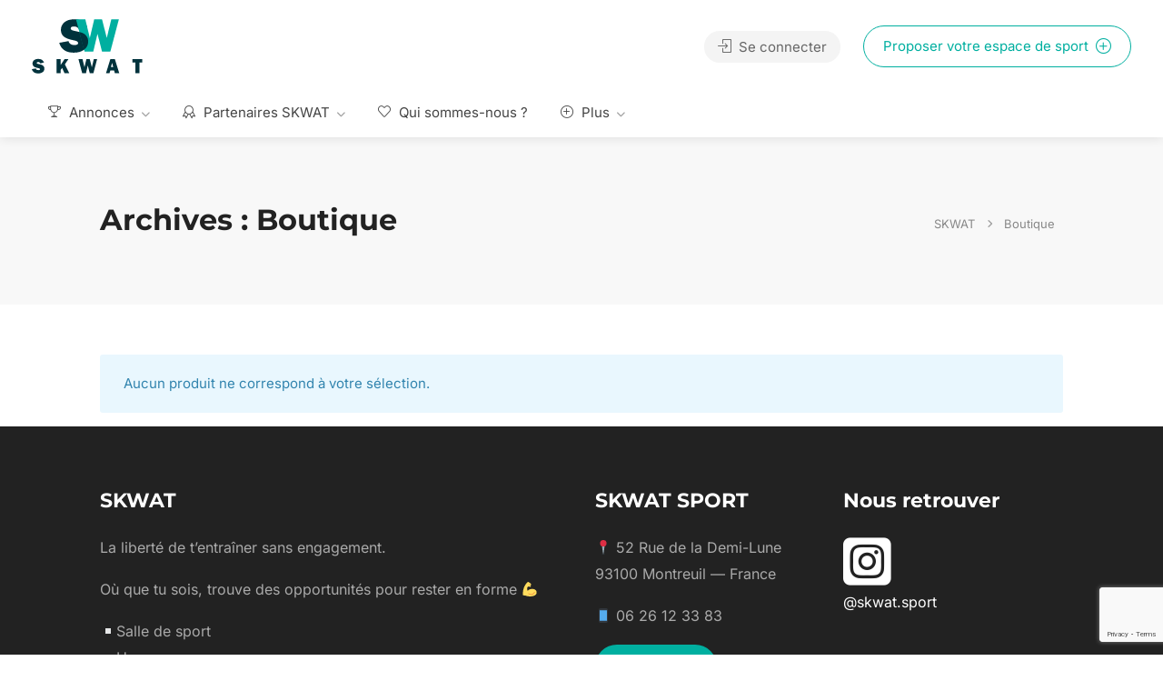

--- FILE ---
content_type: text/html; charset=utf-8
request_url: https://www.google.com/recaptcha/api2/anchor?ar=1&k=6LexbR0kAAAAAA-cwQP_Fqd041m2SdrgH7ZL2Pbq&co=aHR0cHM6Ly9za3dhdC1zcG9ydC5jb206NDQz&hl=en&v=PoyoqOPhxBO7pBk68S4YbpHZ&size=invisible&anchor-ms=20000&execute-ms=30000&cb=6oviz53bxhsa
body_size: 49864
content:
<!DOCTYPE HTML><html dir="ltr" lang="en"><head><meta http-equiv="Content-Type" content="text/html; charset=UTF-8">
<meta http-equiv="X-UA-Compatible" content="IE=edge">
<title>reCAPTCHA</title>
<style type="text/css">
/* cyrillic-ext */
@font-face {
  font-family: 'Roboto';
  font-style: normal;
  font-weight: 400;
  font-stretch: 100%;
  src: url(//fonts.gstatic.com/s/roboto/v48/KFO7CnqEu92Fr1ME7kSn66aGLdTylUAMa3GUBHMdazTgWw.woff2) format('woff2');
  unicode-range: U+0460-052F, U+1C80-1C8A, U+20B4, U+2DE0-2DFF, U+A640-A69F, U+FE2E-FE2F;
}
/* cyrillic */
@font-face {
  font-family: 'Roboto';
  font-style: normal;
  font-weight: 400;
  font-stretch: 100%;
  src: url(//fonts.gstatic.com/s/roboto/v48/KFO7CnqEu92Fr1ME7kSn66aGLdTylUAMa3iUBHMdazTgWw.woff2) format('woff2');
  unicode-range: U+0301, U+0400-045F, U+0490-0491, U+04B0-04B1, U+2116;
}
/* greek-ext */
@font-face {
  font-family: 'Roboto';
  font-style: normal;
  font-weight: 400;
  font-stretch: 100%;
  src: url(//fonts.gstatic.com/s/roboto/v48/KFO7CnqEu92Fr1ME7kSn66aGLdTylUAMa3CUBHMdazTgWw.woff2) format('woff2');
  unicode-range: U+1F00-1FFF;
}
/* greek */
@font-face {
  font-family: 'Roboto';
  font-style: normal;
  font-weight: 400;
  font-stretch: 100%;
  src: url(//fonts.gstatic.com/s/roboto/v48/KFO7CnqEu92Fr1ME7kSn66aGLdTylUAMa3-UBHMdazTgWw.woff2) format('woff2');
  unicode-range: U+0370-0377, U+037A-037F, U+0384-038A, U+038C, U+038E-03A1, U+03A3-03FF;
}
/* math */
@font-face {
  font-family: 'Roboto';
  font-style: normal;
  font-weight: 400;
  font-stretch: 100%;
  src: url(//fonts.gstatic.com/s/roboto/v48/KFO7CnqEu92Fr1ME7kSn66aGLdTylUAMawCUBHMdazTgWw.woff2) format('woff2');
  unicode-range: U+0302-0303, U+0305, U+0307-0308, U+0310, U+0312, U+0315, U+031A, U+0326-0327, U+032C, U+032F-0330, U+0332-0333, U+0338, U+033A, U+0346, U+034D, U+0391-03A1, U+03A3-03A9, U+03B1-03C9, U+03D1, U+03D5-03D6, U+03F0-03F1, U+03F4-03F5, U+2016-2017, U+2034-2038, U+203C, U+2040, U+2043, U+2047, U+2050, U+2057, U+205F, U+2070-2071, U+2074-208E, U+2090-209C, U+20D0-20DC, U+20E1, U+20E5-20EF, U+2100-2112, U+2114-2115, U+2117-2121, U+2123-214F, U+2190, U+2192, U+2194-21AE, U+21B0-21E5, U+21F1-21F2, U+21F4-2211, U+2213-2214, U+2216-22FF, U+2308-230B, U+2310, U+2319, U+231C-2321, U+2336-237A, U+237C, U+2395, U+239B-23B7, U+23D0, U+23DC-23E1, U+2474-2475, U+25AF, U+25B3, U+25B7, U+25BD, U+25C1, U+25CA, U+25CC, U+25FB, U+266D-266F, U+27C0-27FF, U+2900-2AFF, U+2B0E-2B11, U+2B30-2B4C, U+2BFE, U+3030, U+FF5B, U+FF5D, U+1D400-1D7FF, U+1EE00-1EEFF;
}
/* symbols */
@font-face {
  font-family: 'Roboto';
  font-style: normal;
  font-weight: 400;
  font-stretch: 100%;
  src: url(//fonts.gstatic.com/s/roboto/v48/KFO7CnqEu92Fr1ME7kSn66aGLdTylUAMaxKUBHMdazTgWw.woff2) format('woff2');
  unicode-range: U+0001-000C, U+000E-001F, U+007F-009F, U+20DD-20E0, U+20E2-20E4, U+2150-218F, U+2190, U+2192, U+2194-2199, U+21AF, U+21E6-21F0, U+21F3, U+2218-2219, U+2299, U+22C4-22C6, U+2300-243F, U+2440-244A, U+2460-24FF, U+25A0-27BF, U+2800-28FF, U+2921-2922, U+2981, U+29BF, U+29EB, U+2B00-2BFF, U+4DC0-4DFF, U+FFF9-FFFB, U+10140-1018E, U+10190-1019C, U+101A0, U+101D0-101FD, U+102E0-102FB, U+10E60-10E7E, U+1D2C0-1D2D3, U+1D2E0-1D37F, U+1F000-1F0FF, U+1F100-1F1AD, U+1F1E6-1F1FF, U+1F30D-1F30F, U+1F315, U+1F31C, U+1F31E, U+1F320-1F32C, U+1F336, U+1F378, U+1F37D, U+1F382, U+1F393-1F39F, U+1F3A7-1F3A8, U+1F3AC-1F3AF, U+1F3C2, U+1F3C4-1F3C6, U+1F3CA-1F3CE, U+1F3D4-1F3E0, U+1F3ED, U+1F3F1-1F3F3, U+1F3F5-1F3F7, U+1F408, U+1F415, U+1F41F, U+1F426, U+1F43F, U+1F441-1F442, U+1F444, U+1F446-1F449, U+1F44C-1F44E, U+1F453, U+1F46A, U+1F47D, U+1F4A3, U+1F4B0, U+1F4B3, U+1F4B9, U+1F4BB, U+1F4BF, U+1F4C8-1F4CB, U+1F4D6, U+1F4DA, U+1F4DF, U+1F4E3-1F4E6, U+1F4EA-1F4ED, U+1F4F7, U+1F4F9-1F4FB, U+1F4FD-1F4FE, U+1F503, U+1F507-1F50B, U+1F50D, U+1F512-1F513, U+1F53E-1F54A, U+1F54F-1F5FA, U+1F610, U+1F650-1F67F, U+1F687, U+1F68D, U+1F691, U+1F694, U+1F698, U+1F6AD, U+1F6B2, U+1F6B9-1F6BA, U+1F6BC, U+1F6C6-1F6CF, U+1F6D3-1F6D7, U+1F6E0-1F6EA, U+1F6F0-1F6F3, U+1F6F7-1F6FC, U+1F700-1F7FF, U+1F800-1F80B, U+1F810-1F847, U+1F850-1F859, U+1F860-1F887, U+1F890-1F8AD, U+1F8B0-1F8BB, U+1F8C0-1F8C1, U+1F900-1F90B, U+1F93B, U+1F946, U+1F984, U+1F996, U+1F9E9, U+1FA00-1FA6F, U+1FA70-1FA7C, U+1FA80-1FA89, U+1FA8F-1FAC6, U+1FACE-1FADC, U+1FADF-1FAE9, U+1FAF0-1FAF8, U+1FB00-1FBFF;
}
/* vietnamese */
@font-face {
  font-family: 'Roboto';
  font-style: normal;
  font-weight: 400;
  font-stretch: 100%;
  src: url(//fonts.gstatic.com/s/roboto/v48/KFO7CnqEu92Fr1ME7kSn66aGLdTylUAMa3OUBHMdazTgWw.woff2) format('woff2');
  unicode-range: U+0102-0103, U+0110-0111, U+0128-0129, U+0168-0169, U+01A0-01A1, U+01AF-01B0, U+0300-0301, U+0303-0304, U+0308-0309, U+0323, U+0329, U+1EA0-1EF9, U+20AB;
}
/* latin-ext */
@font-face {
  font-family: 'Roboto';
  font-style: normal;
  font-weight: 400;
  font-stretch: 100%;
  src: url(//fonts.gstatic.com/s/roboto/v48/KFO7CnqEu92Fr1ME7kSn66aGLdTylUAMa3KUBHMdazTgWw.woff2) format('woff2');
  unicode-range: U+0100-02BA, U+02BD-02C5, U+02C7-02CC, U+02CE-02D7, U+02DD-02FF, U+0304, U+0308, U+0329, U+1D00-1DBF, U+1E00-1E9F, U+1EF2-1EFF, U+2020, U+20A0-20AB, U+20AD-20C0, U+2113, U+2C60-2C7F, U+A720-A7FF;
}
/* latin */
@font-face {
  font-family: 'Roboto';
  font-style: normal;
  font-weight: 400;
  font-stretch: 100%;
  src: url(//fonts.gstatic.com/s/roboto/v48/KFO7CnqEu92Fr1ME7kSn66aGLdTylUAMa3yUBHMdazQ.woff2) format('woff2');
  unicode-range: U+0000-00FF, U+0131, U+0152-0153, U+02BB-02BC, U+02C6, U+02DA, U+02DC, U+0304, U+0308, U+0329, U+2000-206F, U+20AC, U+2122, U+2191, U+2193, U+2212, U+2215, U+FEFF, U+FFFD;
}
/* cyrillic-ext */
@font-face {
  font-family: 'Roboto';
  font-style: normal;
  font-weight: 500;
  font-stretch: 100%;
  src: url(//fonts.gstatic.com/s/roboto/v48/KFO7CnqEu92Fr1ME7kSn66aGLdTylUAMa3GUBHMdazTgWw.woff2) format('woff2');
  unicode-range: U+0460-052F, U+1C80-1C8A, U+20B4, U+2DE0-2DFF, U+A640-A69F, U+FE2E-FE2F;
}
/* cyrillic */
@font-face {
  font-family: 'Roboto';
  font-style: normal;
  font-weight: 500;
  font-stretch: 100%;
  src: url(//fonts.gstatic.com/s/roboto/v48/KFO7CnqEu92Fr1ME7kSn66aGLdTylUAMa3iUBHMdazTgWw.woff2) format('woff2');
  unicode-range: U+0301, U+0400-045F, U+0490-0491, U+04B0-04B1, U+2116;
}
/* greek-ext */
@font-face {
  font-family: 'Roboto';
  font-style: normal;
  font-weight: 500;
  font-stretch: 100%;
  src: url(//fonts.gstatic.com/s/roboto/v48/KFO7CnqEu92Fr1ME7kSn66aGLdTylUAMa3CUBHMdazTgWw.woff2) format('woff2');
  unicode-range: U+1F00-1FFF;
}
/* greek */
@font-face {
  font-family: 'Roboto';
  font-style: normal;
  font-weight: 500;
  font-stretch: 100%;
  src: url(//fonts.gstatic.com/s/roboto/v48/KFO7CnqEu92Fr1ME7kSn66aGLdTylUAMa3-UBHMdazTgWw.woff2) format('woff2');
  unicode-range: U+0370-0377, U+037A-037F, U+0384-038A, U+038C, U+038E-03A1, U+03A3-03FF;
}
/* math */
@font-face {
  font-family: 'Roboto';
  font-style: normal;
  font-weight: 500;
  font-stretch: 100%;
  src: url(//fonts.gstatic.com/s/roboto/v48/KFO7CnqEu92Fr1ME7kSn66aGLdTylUAMawCUBHMdazTgWw.woff2) format('woff2');
  unicode-range: U+0302-0303, U+0305, U+0307-0308, U+0310, U+0312, U+0315, U+031A, U+0326-0327, U+032C, U+032F-0330, U+0332-0333, U+0338, U+033A, U+0346, U+034D, U+0391-03A1, U+03A3-03A9, U+03B1-03C9, U+03D1, U+03D5-03D6, U+03F0-03F1, U+03F4-03F5, U+2016-2017, U+2034-2038, U+203C, U+2040, U+2043, U+2047, U+2050, U+2057, U+205F, U+2070-2071, U+2074-208E, U+2090-209C, U+20D0-20DC, U+20E1, U+20E5-20EF, U+2100-2112, U+2114-2115, U+2117-2121, U+2123-214F, U+2190, U+2192, U+2194-21AE, U+21B0-21E5, U+21F1-21F2, U+21F4-2211, U+2213-2214, U+2216-22FF, U+2308-230B, U+2310, U+2319, U+231C-2321, U+2336-237A, U+237C, U+2395, U+239B-23B7, U+23D0, U+23DC-23E1, U+2474-2475, U+25AF, U+25B3, U+25B7, U+25BD, U+25C1, U+25CA, U+25CC, U+25FB, U+266D-266F, U+27C0-27FF, U+2900-2AFF, U+2B0E-2B11, U+2B30-2B4C, U+2BFE, U+3030, U+FF5B, U+FF5D, U+1D400-1D7FF, U+1EE00-1EEFF;
}
/* symbols */
@font-face {
  font-family: 'Roboto';
  font-style: normal;
  font-weight: 500;
  font-stretch: 100%;
  src: url(//fonts.gstatic.com/s/roboto/v48/KFO7CnqEu92Fr1ME7kSn66aGLdTylUAMaxKUBHMdazTgWw.woff2) format('woff2');
  unicode-range: U+0001-000C, U+000E-001F, U+007F-009F, U+20DD-20E0, U+20E2-20E4, U+2150-218F, U+2190, U+2192, U+2194-2199, U+21AF, U+21E6-21F0, U+21F3, U+2218-2219, U+2299, U+22C4-22C6, U+2300-243F, U+2440-244A, U+2460-24FF, U+25A0-27BF, U+2800-28FF, U+2921-2922, U+2981, U+29BF, U+29EB, U+2B00-2BFF, U+4DC0-4DFF, U+FFF9-FFFB, U+10140-1018E, U+10190-1019C, U+101A0, U+101D0-101FD, U+102E0-102FB, U+10E60-10E7E, U+1D2C0-1D2D3, U+1D2E0-1D37F, U+1F000-1F0FF, U+1F100-1F1AD, U+1F1E6-1F1FF, U+1F30D-1F30F, U+1F315, U+1F31C, U+1F31E, U+1F320-1F32C, U+1F336, U+1F378, U+1F37D, U+1F382, U+1F393-1F39F, U+1F3A7-1F3A8, U+1F3AC-1F3AF, U+1F3C2, U+1F3C4-1F3C6, U+1F3CA-1F3CE, U+1F3D4-1F3E0, U+1F3ED, U+1F3F1-1F3F3, U+1F3F5-1F3F7, U+1F408, U+1F415, U+1F41F, U+1F426, U+1F43F, U+1F441-1F442, U+1F444, U+1F446-1F449, U+1F44C-1F44E, U+1F453, U+1F46A, U+1F47D, U+1F4A3, U+1F4B0, U+1F4B3, U+1F4B9, U+1F4BB, U+1F4BF, U+1F4C8-1F4CB, U+1F4D6, U+1F4DA, U+1F4DF, U+1F4E3-1F4E6, U+1F4EA-1F4ED, U+1F4F7, U+1F4F9-1F4FB, U+1F4FD-1F4FE, U+1F503, U+1F507-1F50B, U+1F50D, U+1F512-1F513, U+1F53E-1F54A, U+1F54F-1F5FA, U+1F610, U+1F650-1F67F, U+1F687, U+1F68D, U+1F691, U+1F694, U+1F698, U+1F6AD, U+1F6B2, U+1F6B9-1F6BA, U+1F6BC, U+1F6C6-1F6CF, U+1F6D3-1F6D7, U+1F6E0-1F6EA, U+1F6F0-1F6F3, U+1F6F7-1F6FC, U+1F700-1F7FF, U+1F800-1F80B, U+1F810-1F847, U+1F850-1F859, U+1F860-1F887, U+1F890-1F8AD, U+1F8B0-1F8BB, U+1F8C0-1F8C1, U+1F900-1F90B, U+1F93B, U+1F946, U+1F984, U+1F996, U+1F9E9, U+1FA00-1FA6F, U+1FA70-1FA7C, U+1FA80-1FA89, U+1FA8F-1FAC6, U+1FACE-1FADC, U+1FADF-1FAE9, U+1FAF0-1FAF8, U+1FB00-1FBFF;
}
/* vietnamese */
@font-face {
  font-family: 'Roboto';
  font-style: normal;
  font-weight: 500;
  font-stretch: 100%;
  src: url(//fonts.gstatic.com/s/roboto/v48/KFO7CnqEu92Fr1ME7kSn66aGLdTylUAMa3OUBHMdazTgWw.woff2) format('woff2');
  unicode-range: U+0102-0103, U+0110-0111, U+0128-0129, U+0168-0169, U+01A0-01A1, U+01AF-01B0, U+0300-0301, U+0303-0304, U+0308-0309, U+0323, U+0329, U+1EA0-1EF9, U+20AB;
}
/* latin-ext */
@font-face {
  font-family: 'Roboto';
  font-style: normal;
  font-weight: 500;
  font-stretch: 100%;
  src: url(//fonts.gstatic.com/s/roboto/v48/KFO7CnqEu92Fr1ME7kSn66aGLdTylUAMa3KUBHMdazTgWw.woff2) format('woff2');
  unicode-range: U+0100-02BA, U+02BD-02C5, U+02C7-02CC, U+02CE-02D7, U+02DD-02FF, U+0304, U+0308, U+0329, U+1D00-1DBF, U+1E00-1E9F, U+1EF2-1EFF, U+2020, U+20A0-20AB, U+20AD-20C0, U+2113, U+2C60-2C7F, U+A720-A7FF;
}
/* latin */
@font-face {
  font-family: 'Roboto';
  font-style: normal;
  font-weight: 500;
  font-stretch: 100%;
  src: url(//fonts.gstatic.com/s/roboto/v48/KFO7CnqEu92Fr1ME7kSn66aGLdTylUAMa3yUBHMdazQ.woff2) format('woff2');
  unicode-range: U+0000-00FF, U+0131, U+0152-0153, U+02BB-02BC, U+02C6, U+02DA, U+02DC, U+0304, U+0308, U+0329, U+2000-206F, U+20AC, U+2122, U+2191, U+2193, U+2212, U+2215, U+FEFF, U+FFFD;
}
/* cyrillic-ext */
@font-face {
  font-family: 'Roboto';
  font-style: normal;
  font-weight: 900;
  font-stretch: 100%;
  src: url(//fonts.gstatic.com/s/roboto/v48/KFO7CnqEu92Fr1ME7kSn66aGLdTylUAMa3GUBHMdazTgWw.woff2) format('woff2');
  unicode-range: U+0460-052F, U+1C80-1C8A, U+20B4, U+2DE0-2DFF, U+A640-A69F, U+FE2E-FE2F;
}
/* cyrillic */
@font-face {
  font-family: 'Roboto';
  font-style: normal;
  font-weight: 900;
  font-stretch: 100%;
  src: url(//fonts.gstatic.com/s/roboto/v48/KFO7CnqEu92Fr1ME7kSn66aGLdTylUAMa3iUBHMdazTgWw.woff2) format('woff2');
  unicode-range: U+0301, U+0400-045F, U+0490-0491, U+04B0-04B1, U+2116;
}
/* greek-ext */
@font-face {
  font-family: 'Roboto';
  font-style: normal;
  font-weight: 900;
  font-stretch: 100%;
  src: url(//fonts.gstatic.com/s/roboto/v48/KFO7CnqEu92Fr1ME7kSn66aGLdTylUAMa3CUBHMdazTgWw.woff2) format('woff2');
  unicode-range: U+1F00-1FFF;
}
/* greek */
@font-face {
  font-family: 'Roboto';
  font-style: normal;
  font-weight: 900;
  font-stretch: 100%;
  src: url(//fonts.gstatic.com/s/roboto/v48/KFO7CnqEu92Fr1ME7kSn66aGLdTylUAMa3-UBHMdazTgWw.woff2) format('woff2');
  unicode-range: U+0370-0377, U+037A-037F, U+0384-038A, U+038C, U+038E-03A1, U+03A3-03FF;
}
/* math */
@font-face {
  font-family: 'Roboto';
  font-style: normal;
  font-weight: 900;
  font-stretch: 100%;
  src: url(//fonts.gstatic.com/s/roboto/v48/KFO7CnqEu92Fr1ME7kSn66aGLdTylUAMawCUBHMdazTgWw.woff2) format('woff2');
  unicode-range: U+0302-0303, U+0305, U+0307-0308, U+0310, U+0312, U+0315, U+031A, U+0326-0327, U+032C, U+032F-0330, U+0332-0333, U+0338, U+033A, U+0346, U+034D, U+0391-03A1, U+03A3-03A9, U+03B1-03C9, U+03D1, U+03D5-03D6, U+03F0-03F1, U+03F4-03F5, U+2016-2017, U+2034-2038, U+203C, U+2040, U+2043, U+2047, U+2050, U+2057, U+205F, U+2070-2071, U+2074-208E, U+2090-209C, U+20D0-20DC, U+20E1, U+20E5-20EF, U+2100-2112, U+2114-2115, U+2117-2121, U+2123-214F, U+2190, U+2192, U+2194-21AE, U+21B0-21E5, U+21F1-21F2, U+21F4-2211, U+2213-2214, U+2216-22FF, U+2308-230B, U+2310, U+2319, U+231C-2321, U+2336-237A, U+237C, U+2395, U+239B-23B7, U+23D0, U+23DC-23E1, U+2474-2475, U+25AF, U+25B3, U+25B7, U+25BD, U+25C1, U+25CA, U+25CC, U+25FB, U+266D-266F, U+27C0-27FF, U+2900-2AFF, U+2B0E-2B11, U+2B30-2B4C, U+2BFE, U+3030, U+FF5B, U+FF5D, U+1D400-1D7FF, U+1EE00-1EEFF;
}
/* symbols */
@font-face {
  font-family: 'Roboto';
  font-style: normal;
  font-weight: 900;
  font-stretch: 100%;
  src: url(//fonts.gstatic.com/s/roboto/v48/KFO7CnqEu92Fr1ME7kSn66aGLdTylUAMaxKUBHMdazTgWw.woff2) format('woff2');
  unicode-range: U+0001-000C, U+000E-001F, U+007F-009F, U+20DD-20E0, U+20E2-20E4, U+2150-218F, U+2190, U+2192, U+2194-2199, U+21AF, U+21E6-21F0, U+21F3, U+2218-2219, U+2299, U+22C4-22C6, U+2300-243F, U+2440-244A, U+2460-24FF, U+25A0-27BF, U+2800-28FF, U+2921-2922, U+2981, U+29BF, U+29EB, U+2B00-2BFF, U+4DC0-4DFF, U+FFF9-FFFB, U+10140-1018E, U+10190-1019C, U+101A0, U+101D0-101FD, U+102E0-102FB, U+10E60-10E7E, U+1D2C0-1D2D3, U+1D2E0-1D37F, U+1F000-1F0FF, U+1F100-1F1AD, U+1F1E6-1F1FF, U+1F30D-1F30F, U+1F315, U+1F31C, U+1F31E, U+1F320-1F32C, U+1F336, U+1F378, U+1F37D, U+1F382, U+1F393-1F39F, U+1F3A7-1F3A8, U+1F3AC-1F3AF, U+1F3C2, U+1F3C4-1F3C6, U+1F3CA-1F3CE, U+1F3D4-1F3E0, U+1F3ED, U+1F3F1-1F3F3, U+1F3F5-1F3F7, U+1F408, U+1F415, U+1F41F, U+1F426, U+1F43F, U+1F441-1F442, U+1F444, U+1F446-1F449, U+1F44C-1F44E, U+1F453, U+1F46A, U+1F47D, U+1F4A3, U+1F4B0, U+1F4B3, U+1F4B9, U+1F4BB, U+1F4BF, U+1F4C8-1F4CB, U+1F4D6, U+1F4DA, U+1F4DF, U+1F4E3-1F4E6, U+1F4EA-1F4ED, U+1F4F7, U+1F4F9-1F4FB, U+1F4FD-1F4FE, U+1F503, U+1F507-1F50B, U+1F50D, U+1F512-1F513, U+1F53E-1F54A, U+1F54F-1F5FA, U+1F610, U+1F650-1F67F, U+1F687, U+1F68D, U+1F691, U+1F694, U+1F698, U+1F6AD, U+1F6B2, U+1F6B9-1F6BA, U+1F6BC, U+1F6C6-1F6CF, U+1F6D3-1F6D7, U+1F6E0-1F6EA, U+1F6F0-1F6F3, U+1F6F7-1F6FC, U+1F700-1F7FF, U+1F800-1F80B, U+1F810-1F847, U+1F850-1F859, U+1F860-1F887, U+1F890-1F8AD, U+1F8B0-1F8BB, U+1F8C0-1F8C1, U+1F900-1F90B, U+1F93B, U+1F946, U+1F984, U+1F996, U+1F9E9, U+1FA00-1FA6F, U+1FA70-1FA7C, U+1FA80-1FA89, U+1FA8F-1FAC6, U+1FACE-1FADC, U+1FADF-1FAE9, U+1FAF0-1FAF8, U+1FB00-1FBFF;
}
/* vietnamese */
@font-face {
  font-family: 'Roboto';
  font-style: normal;
  font-weight: 900;
  font-stretch: 100%;
  src: url(//fonts.gstatic.com/s/roboto/v48/KFO7CnqEu92Fr1ME7kSn66aGLdTylUAMa3OUBHMdazTgWw.woff2) format('woff2');
  unicode-range: U+0102-0103, U+0110-0111, U+0128-0129, U+0168-0169, U+01A0-01A1, U+01AF-01B0, U+0300-0301, U+0303-0304, U+0308-0309, U+0323, U+0329, U+1EA0-1EF9, U+20AB;
}
/* latin-ext */
@font-face {
  font-family: 'Roboto';
  font-style: normal;
  font-weight: 900;
  font-stretch: 100%;
  src: url(//fonts.gstatic.com/s/roboto/v48/KFO7CnqEu92Fr1ME7kSn66aGLdTylUAMa3KUBHMdazTgWw.woff2) format('woff2');
  unicode-range: U+0100-02BA, U+02BD-02C5, U+02C7-02CC, U+02CE-02D7, U+02DD-02FF, U+0304, U+0308, U+0329, U+1D00-1DBF, U+1E00-1E9F, U+1EF2-1EFF, U+2020, U+20A0-20AB, U+20AD-20C0, U+2113, U+2C60-2C7F, U+A720-A7FF;
}
/* latin */
@font-face {
  font-family: 'Roboto';
  font-style: normal;
  font-weight: 900;
  font-stretch: 100%;
  src: url(//fonts.gstatic.com/s/roboto/v48/KFO7CnqEu92Fr1ME7kSn66aGLdTylUAMa3yUBHMdazQ.woff2) format('woff2');
  unicode-range: U+0000-00FF, U+0131, U+0152-0153, U+02BB-02BC, U+02C6, U+02DA, U+02DC, U+0304, U+0308, U+0329, U+2000-206F, U+20AC, U+2122, U+2191, U+2193, U+2212, U+2215, U+FEFF, U+FFFD;
}

</style>
<link rel="stylesheet" type="text/css" href="https://www.gstatic.com/recaptcha/releases/PoyoqOPhxBO7pBk68S4YbpHZ/styles__ltr.css">
<script nonce="TbymT9CoJNXnb7lV_9VFiA" type="text/javascript">window['__recaptcha_api'] = 'https://www.google.com/recaptcha/api2/';</script>
<script type="text/javascript" src="https://www.gstatic.com/recaptcha/releases/PoyoqOPhxBO7pBk68S4YbpHZ/recaptcha__en.js" nonce="TbymT9CoJNXnb7lV_9VFiA">
      
    </script></head>
<body><div id="rc-anchor-alert" class="rc-anchor-alert"></div>
<input type="hidden" id="recaptcha-token" value="[base64]">
<script type="text/javascript" nonce="TbymT9CoJNXnb7lV_9VFiA">
      recaptcha.anchor.Main.init("[\x22ainput\x22,[\x22bgdata\x22,\x22\x22,\[base64]/[base64]/[base64]/KE4oMTI0LHYsdi5HKSxMWihsLHYpKTpOKDEyNCx2LGwpLFYpLHYpLFQpKSxGKDE3MSx2KX0scjc9ZnVuY3Rpb24obCl7cmV0dXJuIGx9LEM9ZnVuY3Rpb24obCxWLHYpe04odixsLFYpLFZbYWtdPTI3OTZ9LG49ZnVuY3Rpb24obCxWKXtWLlg9KChWLlg/[base64]/[base64]/[base64]/[base64]/[base64]/[base64]/[base64]/[base64]/[base64]/[base64]/[base64]\\u003d\x22,\[base64]\\u003d\x22,\x22UQbCq8K+VHnDp1gwR8KLU8O5w6MEw45xMDF3wq5Pw689bcO4D8KpwrBCCsO9w7/CpsK9LQVew75lw47DlDN3w5zDocK0HQ7DgMKGw441PcOtHMK1wo3DlcOeC8OiVSxuwq4oLsOGfsKqw5rDqgR9wohcGyZJwpbDvcKHIsOKwrYYw5TDpMOzwp/CiwV2L8KgT8O/PhHDg3HCrsOAwq3DmcKlwr7DqMOMGH5KwqRnRCBuWsOpXDbChcO1bMKEUsKLw7TCqnLDiQoywoZ0w6dSwrzDuW94DsOewpfDm0tIw4BjAMK6wpHCnsOgw6ZvKsKmNCV+wrvDqcK6XcK/fMKOAcKywo06w5rDi3YCw6RoACcKw5fDu8ORwrzChmZzf8OEw6LDucKtfsOBJMOeRzQ0w5RVw5bCt8Kow5bCkMOILcOowpN1wrQQS8OIwprClVl/csOAEMOKwpN+BVDDuk3DqXLDnVDDoMK2w6Rgw6fDpsOGw61bLTfCvyrDjjFzw5olS3vCnmnCh8Klw4BcLEYhw7fCo8K3w4nCosKqDik+w74Vwo9vOyFYWMKWSBbDk8OBw6/Ct8KIwqbDksOVwpDCkSvCnsOSLjLCrQItBkd3wqHDlcOUBsKsGMKhFGHDsMKCw7Q1WMKuBnVrWcKOZcKnQCfCrXDDjsO8wrHDncO9asOKwp7DvMKJw7DDh0I6w6wdw7YaPW44WBRZwrXDrn7CgHLCvBzDvD/Dp03DrCXDu8OQw4IPEVjCgWJoLMOmwpclwpzDqcK/[base64]/Dp3rCj2rClcOcVSduegsDw7vDn1N6IcKMwp5EwrYVwoHDjk/DpcOIM8KKf8KhO8OQwqwJwpgJe2UGPGJrwoEYw48Pw6M3WzXDkcKmfcOdw4hSwq3Cl8Klw6PCuWJUwqzCuMKtOMKkwrbCpsOoIF3CrnPDicKIwr7DtsK+TcO/Jw3CncKYwqrChyrCisO3Hj7CncKxXm8Cw6EKw7nDh1bDv0LDgcKyw48PDX7Dv2fDrMKVVsOoY8K6ZMO1WgLDv2diwoZXSsO5GVhoZCJawqLCpMK0KHbDj8K9w63DucOxW2QlQC7DjMOEfsOzYz48BklowojChQdHw5LDiMOxKSsOw6nCm8KjwpJdwpUKw7/Cl0N3w4woPg9iw7LDkMKWwo3CgUvDvA5ndcK9LMOMwqbDkMOBw4dwAWV3TwATW8KZb8KMMsO5InbCocKkXsKcCcKwwpbDhyzChSMAWF0xw4vDhcO/IzjCu8KKFmzCn8KRaAHDvSbDkWvDhzbChcKJwpw6w53DjWxRRlfDu8OqRMKNwppiWhjCg8KRFTkwwoZ5Kx0xCmsbw7vCmMOGwqtTwojCgcOzB8OcNMKqLDLDp8KHFMO1L8ORw7hGdA7Ch8OHHMO8DMK4wrZ/Impaw7HDrEhzI8OkwpjDoMKzwrxJw4fCtRhHAR5jIsKWEsKDw5IdwqAhbMKOR39JwqrCjELDqWXDusKWw5PCtcOdwrQPw7B5FsOfw67CksKkVUnCgzZEwoPCo1RSw5UqS8KwesK9MSBSwpkqd8OGwrzDrsKEPsO/KsO4wqxFYV/Cl8KfOMKOZ8KqJkV2wopGw5YaQcOiwp7Ct8OkwrhmNcKed2sCw4oTw5PCmX3DqMODw4c8wqTDscKULcK/[base64]/Cpj/Du2zChEvCinJuwoEkRnAtcsKqwojDuFHDoAAxw4/CkmPDsMOEZcK5woZTwrnDi8K0wpgxwojCuMKSw5x6w5ZAwrXDusO1w6nCphbDmD7ChMO+XhrCnMKvG8OGwpfCkG7DicKYw6xbWcKyw488KcO/WcKOwqQyFcKuw4PDm8OUWh7Ci13DlHAJwoELfn5mBjrDuVHCrMOePQ13wpMcwqt9w53DtcKaw7wgPsKqw59bwpAbwr/ClwHDhVjClsKOw5fDmn3CpMOCwqnCiyPCvMOtYcKFHSvCsw/CpXzDgcONLHdlwpvDm8Olw4B6ejViwpzDs1TDvsKJVyvCksOgw4LCgMOLwo3DkcKtwp0GwoXCiWHCoA/[base64]/DrFfCgW14AMKfBcO8w6DDhSPDrcKqEcOnB3nCtsOGDFsYSGXCmDPCvsOyw7fDtQbDqFptw7xffBQBU0JOXcKowq3DnD/CiTvCsMO6w6Yww4RfwqsYacKPbsOrw41NKBMzO3zDlFonYMO8w4h3w6HCtMO5eMK4wqnCucKSwqnCvMO1BMKHwopceMKcwp7CgsOAwq7Dq8Orw5s7EMKMWsOaw5LDl8K7woZcwrTDsMOMRwgMTRtUw4YtV3A5w6gAw7skHnDCusKDw6xvwpFzbxLCt8O6RS7CqTwIw6/CnMK5I3LDujRTw7LDosKrw6TCj8KKw44jw5t2GGBSDMO0w53CuSfDinQTAHbDpsK3Z8KDw6zCjMOzw7rCpcKvw7DCuzZcwqlWCcKbYMO6w7/Dm2g1woJ+VcKUF8KZw6LCncKJw55VJcKTw5U2KcKLWDJww7LCgMOIwonCiS46QlRkbsKVwoLDvxhDw7MDSsOzwqVgcsK8w73DukBmwqAdw6hfwoc7wrfCiGrCksKcLjTCvE3Dl8OFCljCgMOrYAfCqMOBJHMYw4/Dq0nDt8OaC8KUGhfCq8Kqw77DscKfw57CoFQDL3dSW8KnKnx/[base64]/w5bDp8Kkw4HDosKdXXXDu2TCl8KHbSIyFFHClcKHL8O2VU5hJiAcL1HDgMOUFnMHN25VwovCuynDgMKpwolLw47CjhsjwpERw5RRWnHDqcOpV8O1wqXDhcKFdsOlWcKwMBVWICxlBjFWwrPCm03Cvll8MCHCp8O+YFnCrsOaWGvDkyN9F8OWUDHDq8OUwr/DoUpMYMOLScO8wqAKwpDCqMKGRhEjw7zCn8O2wrQLQD3ClcOqw7pNw5LCqMO7D8OicGt6wojCuMOMw69YwoTCtVHDnwgFXcOzw7USEnoEGcKMQsObworDp8KDw4XDjsOuw6B2wrXCiMOgXsOpAMOGYDbCssOpw6dswoMTwpw/cBzCsRXCpj8yEcOmDHrDpMKCM8KTQHnDhcOIAMODBWrDoMOdal3DnxLDvsOqSsKxOTfDusKzTFY6cFhUWsOFHyQLw6ROe8Kew65Zw5nDhn4Ow6/Cs8KPw5zDosKdFcKDRgUyJyQwdjnCucOyNVl2KcK6cmnCgsK5w5TDk0ARw4rCvMOySA8Bw6wfMsKLXsKoX3fCt8KVwq4vOhnDgsOFHcKVw5A3wqvDmkrCswXDll5Iw5FGw7/DscOQwrhMHlbDlsOBwpHDojldw5/DjcKULcKFw7TDpDfCiMOIwpHCtMO/wozDg8ODwpPDqw/DksO9w4M3ZXhlw6fCucOGw4rDtBZ8FRXCq3RoUsKnasOGwpLDkMKxwo9TwrxAK8O0bzHCuibDsETDgcKUZ8Ojw5lRbcOFGcOTw6PCqcOGPMOkfcKEw47Cg28wNsKUY2zCtkLDgmnDm0AIw6ovGXLDkcKEwo/[base64]/woohwpXCicOZwobCisK1wqBjdMOAwqBnUcOML1RcaW3DtCvCij/[base64]/DuS/[base64]/VS/ClMKERcOkd8KwYcKiIAfDksOYwqodwqPCn3NHPCfDn8Kqwr4wT8K/VFLCkT7DmGAswrNRYAMcwrwXW8OoGSLCqVPCg8O9w4dSwpsiw7zCiHfDtMKdwrhhwqwNwr1MwqIRRyTCgcKpwo0rAcOgUsOiwp5BYwJpBywCBcKgw4A4w4PDn0o7wpHDu2szV8KXJcKLUMKPbcKzw6lZLsO9w55CwrjDryJ2woMhFMKUwqYdCQJ3woMQBWjDr0hWwpl/K8O3w6vCq8KABU5ZwpF/SBbCiC7DmsKpw7YKwoJew7XDqnjDj8OAw5/[base64]/dMOHEgbDnsOPw7jDnMOjH3/DjsOIwqdAwrovMQJFRMOSYVZwwozCmsO/[base64]/w54wwpBHfsK3ZVjClsKyRTc0YTsgJMOjXMKsW8KJwr9STEbCpnzCkn/CicOgwp9YZxjDlMKLwqjCvcOswrfClMOPw59RdcKCIzIjwpbCicOCfA3DoXloNsKxHTvCpcKJwrJtT8KHwoJnw5rCh8OoGQxtw4fCj8O6PFgxwonDkhzDjRPDjcKCIsK0JBNCwoLCuCzDgWPCtARgw68PB8OWwq7DgzRLwqx+woR3GMKowoYJQj/DhgHCiMKawoxFccOOw4FTwrZ+wp1iwqpfwpFyw6nCq8K7M2XCvnpiw5Y2wrjDoEDDm0lyw7thwqd6w7EdwqXDrzwBXcK2XsOow47CpsO3w4h4wqbDusK1wrTDvmQLwoIjw6TCqQ7DqnLDgHrChX/[base64]/w6PDo8KswpQ1w7bCvMK5RiLDnzdREnvDgg1Cw7JxK0zCuRvCqMKpQhnDscOawro3N31BXsOedsKMw73Ds8OMwp7CmlBeeGrCiMOyOcKjwqxBeVLCmMKUwqnDlw40HjTDnsOffsKtwqrCkyNuwqpfwqbCnMOlcMO+w6/CvEbCmxEDw7bDmjxUwovDvcKTwpjCjcKQYsOkw4HCt3DCsVrCo19/wp7Diy/[base64]/[base64]/CmcKRw7Edw5pEf8KXQBN2HGtsJMKjPMKnwqxvegfCusKQWF/CpMOzwqbCq8K5w5suZcKKDMOVLsOfbRM6w7dvMhLCrsK0w6hTw4Y9TSNJwq/DkxfDncOJw6EuwqsndsODTsKnwqpsw6UawrzDkxTDssK6dyNswr/DhzvCoVTCrHHDnQvDtD/DucOBwoVGasOvbX9XC8KEX8KAPi9ZAibCnSvDtMO8w6PCtwp6wqsqb1gUw4gwwpIPwqTCik7CvHthw6EsbW7Ct8KXw6rDm8OeEEt9RcK6Bj0Kwr5mLcK/W8OrWMKEwp9hw67DvcKow7lzw6t9b8Kyw6jClybDjDg7w5PCvcOKA8OrwrlwB3/CtD/CisOMBcO4HsOkbA3ClRc/O8Kswr7CssOqwrwSw6nChsKbDMOuEEtrP8KmMAplQ37CgMOCw78qwqHDhj/Dt8KdYcKSw7Q0f8KYw5HCpcK3QDfDtkPDs8K9dMOIw5zCrwbCki8GHMOXc8KkwoDDtxDDgMKbwqHCisKXwpkUJGPCnMOaOkQ9T8KDwqgPwrwWwq/CuktkwoN5wpvCvQ5qWGMEXFzCrsOIIsKwXDRQw4xSc8OjwrAIdsOxwqY5w6bDoHkiZcOZNilUZcOyQE3DlmnCu8ONNT/DtAcMwol8aDg0w4/Dgi/[base64]/[base64]/Cg8OPHsOyWcOVwprCizZYIBZPWBzCpHnDmi7DiXPDnFluaS4+N8KiWnnDmXjDlk7Co8Klw7/DkMKiLMKbwpFLJcOGcsKGwrbCgD/DlAl7A8Obwr1FU1N3blg6IMO9SFvDk8Osw5Jkw5F1wpEcexHDqXjDksONwojDqnpPw7/DiW8gwp7CjBLDq0p9On3Cj8OTwrHCv8Kcw71Nw6nCik7CucOKw6jDqnnCrDvDtcOOFCAwOsOgwr4Cwr7CmkEVwo5IwrE9FsOIw4xuSQrCpcOPwrU8wqJNbcO/PcOwwrllwp5Bw41Iw7TDjRDDncOHEnbDojQLw7LDkMOowq9uMhnDncKnw5RYwpZ/[base64]/wp1Zw7wgDEJTQE3Ds8KhwqNjMcK7LgRjd8O+aWEcwpIXw4PCk1kEB0DDti/[base64]/FC8fwrgwIkkjwqwzwq/[base64]/woBjPS9sb03CkXrCoMOUwo9zHWwzwofCjMKbwpkgw7bDhMKfw5YBGcKVGFDClQwNaDHDjVbDrcOywqg/[base64]/Dm8KjbsKCw5UNw6wQw7d/F8Krw55TwrE5dwzCrFjDoMONUsOMw6jDpGXClDN1dVnDmsO/w4/DicOQw5LCu8O4wp/DtDXDm3gdwpMTw4PDmcOrw6TDsMKQwrzDlBXDgMOAdFhrUHZ8w5LDkmrDrMKQacKlHcOpw7PDjcOyFMKHwprCkHjDocKDZMOQF0jDm2kjwrtpwrp/S8OZwr/[base64]/CrcKqQntbwq7CshHCpMO8LRzDu8KzAHZKw7BdwpQ5w4Etw4ItbsK3KgXDtcKGJ8OeBTpBw5XDtxfCjcO/[base64]/DicKaW3vDg3kzasKxNcKMVMKmwp5iwp1Pwpl8w5A3QX8tcy/DqVgQwoTDhcK7XzLCkSjCiMOFwo5OwoHDg3HDn8OnC8OcEkYTDcOxYMO2bh3DkkzDkHpyf8K4w5DDnsKhwoTDqTDCq8Owwo/DihvChFlmwqMxw5I2w75xw4rDoMO7w5DDncKWw44SYjFzGG7Cr8OEwpInbMKRdlkBw5oBw5nDs8OwwpYyw50HwpXCtsO/woHCmsOvw4B4AWvDnFvDqw42w5M2w6lBw5PDmmRkwrAna8KCV8KawoDCrgpffMKoIsOTwrRLw6hww5o/w4jDpHUAwoBzEhhdJcOEZsOawpnCtmFNQ8O6BzROKDx7KTMDw73CnMKdw799w6lrbm4ZT8KYwrA2wqoAw5/CvwNWwq/CmkEnwojCohoLGBFvfit0QgYVw51sccOsY8KFLE3DuV/[base64]/XComwqDCq8K/wqYFKlfDnF/CkXUQWxtiw4TDhsK/w5rCgsOvd8K1woLCiUUGM8O/wodCwrjCk8KsBx/CusKpw5HCpDcYw4vCi00iw4UNesK/[base64]/Dt8KUw6k/w5XCgcK3JcORw4LDnT/Cr8OPEcOLw4nDqkPCiAHCnMOnwpYdwpPDqUzCqMONYMOTJWDCjsO/[base64]/CocOqw5DDtl/DuxfCnzhGKcOlQ8Olw5Q0TF/DhsKCCsOYwqXCrhkMw4/DqsKxJXVxwpsncsKVw55Qw5vDlyXDt1fDuHPDn1ksw55DOQjCqmnDpsKrw4NEVzHDgsK4cyEDwqfChsOSw53Drw9qZsKAwqZ7wqQCMcOmKcOSScKbwrc/E8KdK8KCTcKjwoDCqMKARBULfBt9NFhXwrhgw6/Dq8KeYsOGYQvDhcKKOlxjUMO5AcKPw6/CrMKgNS1ew53DrTzDhW3Dv8Orwo7DrEZdw5UgcTLCgGHDmMKKwrd5ICcoDzXDvnTCrC3CvcKDUMKNwp7DkSE/[base64]/wqsdw6jCo8O/w7PCnFbDlyvDgMO3ZcKyGBYkZGvDgk/DoMKUFnJbYjd0EGTCqmlGelA8w7jCjcKaO8KWLyMsw4/[base64]/XHbCrsOWQMKCwobCtMO1wp9Bw6XCiMKwQVVKwpbDg8OKw5xxwojCpcOww55bwoHCn0LDkEFaHkBVw7wiwpHCvijCsibCvXFsdE4nacOhHsOiwqPCrhrDgTbCrcK2UmQ7VsKrXiA/w45Jb2pGw7UKwovCp8Kow47DusOcSDlJw4rClsKxw6N/K8KaORDCsMOIw5YFwpMiQCDCg8OVICR4IQbDqifDgQ4swoY8woUWCsOdwoJ/XsOAw5kZa8Oqw4oQP3QZKAp3wrXCnRA/[base64]/woDCuiEZCWoTEUPCjMKww6vChMKswoJYw54qw4TCvMOlw4hKT2PCvWPCvEBPV0nDlcO/OMKSOWdbw4bCkWcSVgbCuMKHw5s2cMO0ZlF1YF4Vw7Y/woXCvcKQwrTDoSAQw5/[base64]/DnsKFIMKSPkfDgsKLIRM0wpfDvsKBO8OWLF7DpTrDhsK7w4nDvWFKIGt+w7NfwoICw47DoFPCvMK0wpnDpzY0ATUxwpklMikzIwHCvMOTa8KvG2MwFR7Ck8OcIx3DosOMKmrDqMKDesORw5d8wpwEC0jCh8K2wr3Do8Osw6/DvcOIw5TCtsOmwoHCosOoQMOnfS7DsXLDisORRsOnw65dVjNJIRLDvRMecGXDnREuwrYIYw8IKsK9wpnDiMOGwpzCnWjDkEzCiltuYsOKJcKAwqFUYUPCrg8Cw6NWwqfDsSJQwq7DlzfDnVpcGm3Dj37DlyQpwoU0PMKzIsKEKETDvsORwqzCm8OfwrzCkMO/L8KNSMOhwoBIwrPDjcK5wpw9wrPCscKRCCTDtgwxwo3CjBXDtTXDl8KIwr0Ww7fCtETChV4adcOvw7DDh8OmHwDCtcOewroNwonCkzzCg8KFeMOYwoLDp8KIwqIHHcOMGsO2w7jDgTTCscKhwoDCoUDDr2wNesK6Y8K8SsK0w507wrDDpRg9EMONw6PCj38bP8O/wqfDpMOGIMK1w5PDusOBw7UzTiRQw5AnCcKww4jDmjI1wrnDulDCsADDmsOtw4VVS8K1wplQCh5Dw5/DhEphd2sqAMK5fcOcKTrCmFfDom0UBwISwqjCiHoPJsKPEMOyTxPDiw1kM8KZw54DbMO5wqdSbMK1w67Cr3oDenNGGWEhBsKdw7fDqMOnG8KCw5sQwpzCuzLCoXBww7DCjmLCiMKpwocbw7DDk0XCrAhPw7c4w6bDnBM2wpYLw5jCl0/Cq3YIJHAEFANVwqTDlsKJKcKqZGEEZMO9wpnCucOLw67ClcOgwo0oEwbDjicfw7sJRMKcwpjDj1fDi8KIw6YSw4nCjMKRYQPClcO3w6/Du0UmFC/[base64]/CnU1AUXHCkz/[base64]/CkWkGU1/DnXvCsMKuwpR8wrpdNmllOcOGw4ZAw7N3wp5DVR5GV8K0wrMSw4rDgsO2csOnRw8kKcKvFk4+cmzCksObOcOnQsO0Q8KVwr/[base64]/w7kcUcKLw5cGwrnDncOGw4IeLnheDRzDsMKKOyjCoMKvw57CpcKfw7U9LMORcm9EbxXDlMONwoNxKnXCmsKVwqJlTB9KwpA2FWTDuDnCq0dCw6nDoGzCnMKjFsKDw4sow4sIByULWRsnw5TDvh9twrrCtg7CsxZlWC3CjsKxZGrClMK0dcO9woM1wr/Cs1F6wqY8w7l9w7/CiMODKGrCgcK6wqzDqjHDrsKNw53DncKrWsKUw5jDpCcVEcOJw5Z2F2gXwqfDhjvDuS8UC1/[base64]/w4jDv27Ctg8OWX0dfyfCn8Kywqh1wo/DhEjDkMOpwoFew6fDmsKJf8K7c8O7UxjCiDc4w4/DvcKgwq3Dp8OtQcO8eQVAwrBtF2zDscOBwol4w6rDgH/DkEPCr8OxJcK+w5dcwo9PZkTDtRzDhSMUQTLCkm/[base64]/DoyXCqsOxw5PDpF/CtFgzAUA0w68RLsO2FMOcw41Pw60QwrbDlcO6w60Kw6zDjmAJw7AIHcKReCzDvSRaw6BPwqRvah7DphcjwoMRYMOtwr0KE8O5wosPw79ZQsKPXFg2DMKzP8KkUGgvw5Z/S2fDs8OTDcKtw4/Csh7DoE3ChMOEw5jDqF50ZMOMwpzCt8OrS8Otwqhjwq3DncO7YcKQaMO/[base64]/Di8KLacOxeMKiwowhKCBTCMO+U19rwohaWlAfwrEuwrNSZywyLzx/wpXDuX/DgVjCocOhwq8hw5vCuzLDnMOvZUTDtQR/wo3CpDdHMDDDiSZSw6XDpHM7wo7Ct8OXw6DDoR3Ciy/CgUJzTTYSw6vCjRYcwrjCn8ONwpjDlBs5woclDRbCgRtowrnCs8OONS/CjcOMXgPDhTrCi8Ouw7TCksKFwoDDm8O6eEDChsO/PA4mAsKYwqnDlRwtXG4FTcOWGMKiYSLDlUTDpMKMWGfClMOwbsOCecORwp5tCMOgRsOMFDt/S8KswqlSekrDuMOfCsOKDMOjSEjDl8Oww7jCmcOCPlvDlyx1w6QCw4HDu8K2w45/wqZpw4nCrcOMwpESw78tw6Aaw7bDgcKow43DgCrCr8OUPDHDjl/CpRDCoBjDjcOiDsOcQsOXw5bCnMODaRHDs8K7w5wjfjzCjcODYcKhEcOxXcOjcEjChSLDpSfDkHIJYHdGIXBwwq0fw5XCmSDDu8KBan0APSnDtsKkw54LwoRDEBnDu8OrwqfDgsKFw6jDnjrCv8OIw5MEw6fCu8Kow741FjjDnMOXasKmZsKLd8KXK8KkXcKjeihlQz/DkxrCssOyEX/CncKkwqvCnMO3w5fCqEDCmA8yw5zCsX8CXzbDiFw/w6bCpn/DjAEFZjjDvgZ5E8K5w6s/BE/CosO5J8OZwp3Ck8KgwrLCvsODw70iwoZawozCrCYoPEIuIsOPwpxAw41ZwpAtwqzCqMOuPcKcYcOgXUZwcmMEwqp4EMKpSMOkT8OGw4cFw6A3w7fCsR9NSsO2w4LCm8O8wqobw6jCoEjCmMOOGsKEAkAtcXHCq8Oww7HDvcKYwonCgmPDgSoxw4kERcKcwo/DuSjChsKuc8K/dBfDocO4Zm9Wwr/DuMKvbkDChQhjwqbDkQ5/NiojRB16wqk5Iw1Hw6vCvCd3dyfDqwnCosOwwohHw5jDqsO3M8O2woYUwojCjwhkwqbCnVzChwoiw55Xw5JJRsO9e8KJa8Kpw4k7w4nCjAQnwpHDoTAQw7kXw6oeIsKPw75cOMKREcO/wod+KcKdOEvCqh/Cl8KDw5knRsOfwr3Dg3PDhsKDKMONN8KBwqQjBj1RwqBawrDCrcK4woRdw7NRF1odYTDCkMKhPcKhw4DCpMKzw4JXwroRUMKbACTCp8K4w4/DtcO5wpcHEsK+djPCtsKDwq/[base64]/DncKdw7nDqw5pB2Aiw60xwqjCnxt1SV/ClmLDm8O2wpjDiizCvMK2ETHCsMKGGA3DkcOVwpQ3cMO+wqnCmhzDlMOXCcKjQMO/wprDiW7Cs8KCX8OSw6vDphZRw5dddcO4worDuWICwoEmworCq2jDiQYow67CiE3DnyAAMsOwIzXChVd6HcKpQXJ8JMK/E8KCajXCjgnDq8O+RwZ+w59DwrM7BcKhwq3CiMKfUXPCpMOIw64Ow58AwoNAdz/Ch8Oewpg/wpfDqA3CpxDCo8OfE8KkUwFDXRRxw6HDpjQTw7/DvMOawpTDrxJzBXHDpcO3JcKAwph6e2srasKEH8KQMDtFD33CpsO2Nlg6wp8bwql/N8OQw5TDmsK/SsO9w6ZcFcOMwr7CpznDgAh7Yw1FGMOtw7s5w7dbQFk+w5PDpFPCkMOWIMOvZz/CnMKaw7Uaw68/TsOMMi3DhQHCqsKGwqcPZsKFXSQvw4PCqsKpw4Bfw5/CsMKVZ8OGOi58wrlFIHVEwrBzwrXCsgHDtwfDjcKHwqvDksKedyjDgsKPD3pww6XDuWUNwr0uHRRAw4bCgcOaw6rDncKKUcKfwrTCt8OEX8Oic8OxHsONwq05SsOnKsOLDsO3FkHCmF7CtEXCtsO+PB/Cg8KfdVbDtMOnDcKGScKCEsOHwpzDjBbCt8OHwqEvP8KrXMOeAGEsesOhw5zCuMOhw4cYwoLDrhzCmMOFJiLDkcKnYGxiwpXDtMKjwqQGwpzCjz7CmcOjw5BHwoTCkcK9MMKGw5keeEMpEH3Dn8KzLcKCwq3Cp0fDqcKMwq3Cn8KmwrbDhwV/OHrCuBfCuzckFBFNwo5ySsK7NXJJw4HChDfDqUnCr8KmAcO0wp5kQMOTwq/[base64]/Do8O7wos9AwAiwpc4w6jCs8O2wobDpcKXwqw3AMOWw6xEwqnDqMKtT8KAwqpcbwvCi0/CqsONwoHCvHIvwqE0csOSwpPCl8KZS8OTwpFVw7XCjAIwFwFSGXYfYULClsOpw69sD1fCosOTLBDCslZkwpfCnMKew53Dg8KfbDxefxdVMlAdU2rDosOQAlQGwrPDsyDDmMOCL1R5w5U1wpVxw5/CgcKiw5l/S1xTA8OaZzRow6oEZsKeKxnCssOyw7pLwqfDn8O1QMKSwozChEvCh2BNwrLDmsOSw7jDrlXDtcO+wp/CosOWGsK7OMOrcMKiwovCksO5CcKWw7vCq8OswogCaiXDr3bDkmpDw7hnIsOlwqFKK8OHw405csOEHsOIw6xbw4F+WlTDicK4RmnDkwTCkUPCrsOyIsKHwrgYwpfDrypmBE4Tw79NwqQKScO1I1LDvQQ/fX3DrMOqwp1wZsO9SsO9wpFcRsOyw501MCM8w4HDkcK4PwDDqMOQwofCncK9dwYIw41bJUBXBxfCoSk2YQBDwqDDrhUlWGgPUcOTw7zCqsKewofDpH8hESDCgMKiN8KYAsOMwo/[base64]/CpyEVw78aw7DCtRpjwq8TOynCisOnwqzCum7DgMOrwqgaUMK5QcKfUT8dw5fDuR3Co8KWQx4QOTcPan/Cph4LHmELw55kTxQZIsK6wrc0w5HCh8OKw7/Cl8ObWAVowpPDh8ORTl8fwoXCgAEfJMOVWX1kXRbDjsOWw6nCksO6T8O5c3Uswp4CcxrCm8OeXWXCtcOyGcKtcTHCoMKFBSgsIMOTYW7ChcOqasKCwqbCngBhwpTClGYuJMOpYcOOQUUNwrDDvhhmw5ocPRc0MlgMM8KNbxg5w7gOw7/[base64]/CucK9wqElNWTCksKZXQNcdS9lwoBmEU/Cm8OTBcK6I1IUw5JUwrFxI8K6RcOKw7zDsMKBw6HDhSciXsK0JHbCgEFZEQo3wrRPaVUlCMK4MmFFb1hrf2J9FgooD8OUOhAfwovDi0/[base64]/DmEl2b0XDiSE5W8KhwpfDvMOYcBnCh1lqwq4dw5ESwp/CixMDUnPDjcOSwo8NwpvDsMKvw5hRfFFlwr7Co8OswpvDgcKQwo05fcKjw7/DmsK8S8OACcOOPRtTKMOPw4/CjjQDwrjDvwY8w41Fw67DnDlPZsK3L8K8esOjT8O/w4oDNMO8BQ7Dv8OzF8Onw6oDNGHDhsKjw4PDjBbDq3okZ2luP1Izwo/DjWvDmzbDmMOEAWvDkgfDmTfCpB/DkMKowrMwwpwdXBtbw7TCkAxpw6fDqMOXwprDuGErw4TDhF4FdGN7w41CVsKuwpXCjmXDiVvDgcO4w7IOwp8yXMOnw6HChhM0w6VSdXAwwqhuLCYtT39WwphVU8KdM8KiOWkXcMKqcXTCmHfCjSHDtsKgwrPCo8KDwp55woYSTMOyT8OeNgYHw4d/wotDfhDDgcOpBgl9wojDrW3CowvCjEPCt0vDosOHw5hmwq14w5RURiDCgnfDgS3DmsOLbyQDRcKuX2cMU0/Dp0RuEzTCk3VBB8KswpAdHSIMTTHDpcK+ElFkwrPDkQ3DkMOyw49OEHXDjMOHIUrDuDgTW8KiU0saw5vDh0rDvsKZw6Rvw4orC8O2dX7Cl8KywqhjQgLCmcKIaxHDr8KSW8K2woPCsQorwqHCsFoFw44UEcKpEULChkLDmR/[base64]/[base64]/d8OLc2BXCcKETgvCrMOuYcO1w5V1asK+WkrCviEEGMKcw63DuwzDtcO/VQBfWB/[base64]/WAbDoMKOB8OPWwjDgsKpwq5/wr/DjcORw6rDoRDCrnLDicOIXCHDiALDsFB9wonCo8Oqw6Y9w67CnsKSH8KwwpPCk8Kgwp9ObMOpw63DhQLDvmzCoDzDhD/[base64]/[base64]/Co0cFw4Fxwq18Nh/DtMOAJ3kQIRB8w6TCvjYsw4zDksKFAizCrcKtwqvDtkbDinnCiMKZwoLChMK0w6UzMcOew4/DlBnCjV3ChyLCp31Lw4pzwrPClUrDqhRhXsKYecKtw7xTwqVJAQDCjxhmwqRVAcKlbBJHw6Q/[base64]/CssKBw7odWcOlw5NxNwLDtn/Cs03Ct3zDuCAldVfDr8ONw5zDo8KJwpnCtG1uUWnCjlxlSsK/w7zCt8KAwojCvUPDvwgHSmQEM39HAFDCkRXDjMOawq/[base64]/P8OTAHcjYFNtwp/CjsKwwqI9ZcKnwp8dwoJKw6bCpsKESzBVAwPCiMOVw6zDkh/DpsKPE8KqU8OiAgXCssKtPMO7CsOZGg/Dm0l4UgHCkMKZLMOnw5TCgcKzFMO2wpcrw4YZw6fDlQJ8PBrCo0rDqQ9XSsKnccKrXsKNN8KKAMO9wq0Iw4XDhiPCm8ORX8OrwoXCvWzCl8OWw5IJdG0Pw4Zswo/CtwHDqjPDkj8rYcKQEcOMwpd9X8K6w7p9Y3DDl1V1wo/[base64]/PVU1wpkEL8OjBidTSMO8wo3CgcOywoVmHsO4w5zDlzcFwrPDuMK/w4rDm8Kwwrtew73Cj1jDg0jCo8OFw6zCssK7wrXCk8OXw5PCpcKHXz0tR8K8wot2wqkeFEvCrlrDosK/wpfDmMKUNMKiwpvCq8OhKXQ0Qysgf8KFbcOlwoXDoWLCrEIvwpvClMOAwoPDqCzDoQPDgjHChEHCj0ojw68AwpYtw5Fcwp3DghUkw4lew7XCmsOPL8OMw64Ma8KMwrDDs2TCiUJ8SRZ5McOAIW/CrcKgw5JXdgPCrcKUAMOeIz9ywqYZZ1t7NzwOwq4/a046wp8Mw6RCXsOvw7x1V8O6wprCuHd5ZsKTwqHDp8OfdsOlTcKhchTDl8KEwrZow6p6wrtZZcOCw40kw6PDp8KGUMKJLUHCpsK4w4/CmMKAS8OZWsOrw7wzw4Edal5qwojDl8Ohw4PCkBXDmsK8w5lww7rCrWXDmRAsBMOLwrTCixpVEjXCl182GsK9GcKnBMKcTVTDvxhhwq/CusO0PGPCiVEaWsOENcKfwoE9QXbDvwpRwo7Cgyh6wp3DpToifsKEYMOzGEfCl8O3wovDjjvCnVUOAMKjwoLDgMKuBgjCj8ONBMOxw6l9cVDCgl0Uw6LDlysiwp1hwodIwoHCjMKowqzCtCE5wqjDlwETX8K7HhQ2W8ObAm1Lwosew7ImBB3DrXTCtcODw45Dw7/DssOSw4lYw7Qsw7VWwqHCr8ONb8OsKAxEERLCisKKwrEOwozDk8KawowZUx8VWko6wplPfcOww4sHUMK1ezFgwq7CjMOEw6LDiENRwqUQwpDCoRPDsDFLJ8K+w7TDssKIwq4haxDCrHbDr8KawppJwpk6w6kxw5s9woklIg/CtTtAezoqbsKVQFvDmMOselLCm1xIM15swp0dwrTCjXIfwog0QibCixoyw47DmwQ1w6PCiEvCnDIeL8K0w5PDhiFswpjDmmAew58BBsOAacK4XcOHWcKcD8OMAF9ywqBow5zDslo/HgJDwqLClMKTbmhCwrDDpDU+wrcow4PCtQDCuj/CgADDg8OPaMK2w71Awqo8w7gUA8ONwrHDqxdSMcKAL07CkFHDjMO+LBnDjjIcUlBxHsK5AA1YwpRxwpHCtVFjw6LCosKYw7jCtHRgAMKNw4/[base64]/bcK6w7RFEFfCpBDDhXBRwpApOMKIw7HCrcKHO8KFGVjDo8ODGsOpDsK4RmrCi8OxwrvClFnDplZXwowMOcKQwqobwrLCiMOLCkPCo8OwwrNSBwxgwrIYejUTw5h5RMKEwpXCn8OoOH0LCV3DgsKMw7/Cl3XCs8OjCcOyd2vCqsK7Ek7CuFZ9NTIzZMKOwrDDisO1wrHDpQFGLsK1BUPCuW4Swqk3wqDCjsK+Fw9UHMKzYMOcWzzDixTCvsObC3lSZXMTwqjDlELDklrCtBHCvsOfBcK+F8KowpzCoMOsHn57w4/CtcO6PxhBw6nDqsO/wpHDkcOMa8K9aQdNw7VPw7QzwqnDmMKMwoQ1Al7CgsKgw5kieHw/[base64]/DoRojPcKTwo8CwoFQw54IPhMtcsKyw4JUeAd8w5BEw6jDpnMvVsOoeA8kOGvCo3/DijodwptJw4/DkMOOJ8KARFt1WMOAAMObwpYCwpdhMBDDij4iJsKfCj3CtzTDocK0w6txFsOuRMKDwqoVwqE3w7jDig91w657wrF9RcO5EXcvw5bCn8KyAwrDh8OTw5J3wpB+wqcZNXPDqG/[base64]/[base64]/wr9cwo4UwpQHJ0fCpMOEwrzCpcObwrh+KMKxw7DDvkgHwqzCpcOuw6jDgAsfF8Kow4k/LAMKKcOEw4TCjcKOwohFYBRaw7NEw5XChwnCrDVeRcKww6vDvxLDjcK3TcOYPsOAwrUWw616DXtdwoPCnGjDr8OYa8O+w4NGw7FhScOkwoZ2woXDlAVgbSsqZDVNw41vbMOuw6Rrw6/Cv8OZw6QIw7/DnWXCi8KYwrbDiiXCiRYFw7M2BnrDsgZsw4TDt2vCoBHCtMKFwqzDh8KJKMK4woxKwr4QTnpTZFhEw4Vlw53CiVHDksOAw5XCtsK3wpfCi8KoX3ABHjQYdhsmWz7DkcKpwoxSw4VZZMOkfsOQw5XDrMOnQ8OQw6zCh0kuRsOeVFTDkkYcw7fCuB/CrWwbdMOaw6NSw5nCqkVBJT/[base64]/CnMO7wqx8EhzCusKkRWjDqFDCkMKUw5VYLMOxwrLCjsORMMOQGGvCl8KRwpxWwr7CvcKIwpDDvlTCnUopw4hWwos1w5rDmMKZwoPDgMKaTsK1HMKvw4VowrjCrcKgwoV1wr/CpAdRYcK7M8O6Q2/[base64]/Dq8OcHsOzMGTCkMKtMw/Dp1x/YgHDnR7DqFBEY8OeD8K0wo3CtsK5ecKWw6Auw6YEfDILw5Q3woPCncKwd8KWw5kzwqYvHMK4wrvCmsOmwo4NEsK/wrp4wo/Don/CqcOzw5vCtsKbw4UcLMKKR8OPwpHDshvDmMK7wqU7di0iam7ClcKfTwQHPsKFH0fCi8OtwqLDnwQRw47DkW7ChXjCgRpINsKVwqjCt39SwovCkQx7wp3CvULCj8KKP0UKworCu8OWw6LDnl3CqcK/GcOUJBsHDBxza8Omw6HDrF5dZTvDr8OWwr/DrMKuOMKPwqdPfjTCl8OceTYswrPCrsKmw4Z7w6QMwpnCoMO7XX0HcsKPMsOrw5bCnsO5AcKLw6kOIcKPw4TDvixfUcK1QsO1H8OUGcKlIwTDqsOOeHlfOBEMwowVP0BHe8Kgw4hlJQBAw4VLw63CoV/CtWpwwrg9aAXCp8KswrRvI8Oqw5ABwobDqBfCk3Z7L3vDmMKyMsO4ODfDsE3DtmAzw6nCkRdNA8K1w4R7Sh3CgMOFwrTDncOWw6jCnMO6SsKBP8KwTsOFNMOCwqwHQ8KmanYowozDn1LDnMKLWcOJw5QOeMOdY8O/[base64]/Dg8K/[base64]/[base64]/[base64]\\u003d\x22],null,[\x22conf\x22,null,\x226LexbR0kAAAAAA-cwQP_Fqd041m2SdrgH7ZL2Pbq\x22,0,null,null,null,1,[21,125,63,73,95,87,41,43,42,83,102,105,109,121],[1017145,159],0,null,null,null,null,0,null,0,null,700,1,null,0,\[base64]/76lBhnEnQkZnOKMAhk\\u003d\x22,0,0,null,null,1,null,0,0,null,null,null,0],\x22https://skwat-sport.com:443\x22,null,[3,1,1],null,null,null,1,3600,[\x22https://www.google.com/intl/en/policies/privacy/\x22,\x22https://www.google.com/intl/en/policies/terms/\x22],\x22kkDEHQ+bjW1pydv6VFSjB1Bl36SsdqrRPWsh530vDC4\\u003d\x22,1,0,null,1,1768590460399,0,0,[236,43,183,244,81],null,[61,42],\x22RC-eBRF66hIY9MPFQ\x22,null,null,null,null,null,\x220dAFcWeA53DJXaKvWvYnFOrvN3ODLhMbIQeznSIeTpcC9FHjIzquhZTmeM8Zv8WMwj1MKc7sZBP0Q3EunZT60KdJZcuBo75C0amw\x22,1768673260311]");
    </script></body></html>

--- FILE ---
content_type: text/css
request_url: https://skwat-sport.com/core/wp-content/themes/yakasport/style.css?ver=1.9.54
body_size: 2995
content:
/*
Theme Name:  Yaka Sport
Theme URI: https://yakasport.com/
Author: Ky Van DOAN
Author URI: https://www.kyvandoan.com/
Description: Yaka Sport (WordPress Theme)
Version: 1.0
Text Domain: listeo
Domain Path: /languages/
Template: listeo
*/

.coming-soon-page #mc_embed_signup {
	display: none;
}

header #logo {
	margin-bottom: 10px;
}

header #logo #listeo_logo {
	height: 60px;
	display: inline-block;
}

header #navigation.style-1 {
	margin-top: 15px !important;
}

header .right-side .header-widget {
	top: 10px;
}

.user_not_logged_in .header-widget .button:not(.wc-forward) {
	display: inline-block !important;
}

.page-template-template-dashboard header .right-side .header-widget a.button:last-of-type {
	display: none;
}

header .mmenu-trigger {
	margin-top: 10px;
}

@media only screen and (min-width: 1025px) {
	body.full-width-header .left-side {
		width: 60%;
	}
	
	body.full-width-header .right-side {
		width: 40%;
	}
}

@media only screen and (max-width: 1024px) {
	header .right-side .header-widget {
		top: 0;
	}
	
	header .right-side .header-widget a.button.border.with-icon {
		margin: 10px auto 20px auto;
	}
}

@media (max-width: 768px) {
	header .right-side .header-widget a.button.border.with-icon {
		margin: 0 auto;
	}

	.slim-mobile-menu.user_not_logged_in .header-widget .sign-in {
		margin-right: 5px;
		border: 1px solid;
		padding: 8px 20px;
		height: 41px;
		width: auto;
	}
}

@media (max-width: 420px) {
	.slim-mobile-menu .right-side {
		position: initial;
	}
}

@media (min-width: 480px) and (max-width: 1024px) {
	.user_not_logged_in .header-widget a.sign-in {
		padding: 10px;
	}
}

#navigation .mega-menu .sub-menu li a { 
	text-align: left;
}

#navigation ul > li > a {
	text-transform: none !important;
}

#listeo-registration-custom-_pieceidentite input:before {
	content: "Pièce d'identité";
	display: inline-block;
	padding-left: 30px;
	padding-right: 10px;
}

#listeo-registration-custom-_justificatifdomicile input:before {
	content: "Justificatif de domicile";
	display: inline-block;
	padding-left: 30px;
	padding-right: 10px;
}

#listeo-registration-custom-_refbancaires input:before {
	content: "RIB/IBAN";
	display: inline-block;
	padding-left: 30px;
	padding-right: 10px;
}

#listeo-registration-custom-_diplome input:before {
	content: "Diplôme : Coach diplômé d'État";
	display: inline-block;
	padding-left: 30px;
	padding-right: 10px;
}

.listing-item-container.list-layout .tag {
	position: relative;
	display: block;
	bottom: 0;
	left: 0;
	margin-top: 15px;
	font-size: 13px;
    line-height: 14px;
}

.listing-item-container.list-layout .listing-item-tags {
	margin-top: 10px;
}

.listing-item-container.list-layout .listing-item-tags .tag {
	position: relative;
	bottom: initial;
	left: initial;
	margin: 0;
	padding: 7px 12px;
	margin-right: auto;
	display: inline-block;
	font-size: 10px;
	line-height: 10px;
}

.listing-slider-small .item {
	margin: 0 5px;
}

--- FILE ---
content_type: text/javascript
request_url: https://skwat-sport.com/core/wp-content/themes/yakasport/script.js
body_size: 447
content:
jQuery(document).ready(function() {
	jQuery('.listeo-registration-form #listeo-registration-custom-_diplome').hide();
	jQuery('.listeo-registration-form label[for="coach"]').click(function() {
		if (jQuery('.listeo-registration-form input#coach').prop("checked") == true) {
			jQuery('.listeo-registration-form #listeo-registration-custom-_diplome').show();
		}
		else if (jQuery('.listeo-registration-form input#coach').prop("checked") == false) {
			jQuery('.listeo-registration-form #listeo-registration-custom-_diplome').hide();
		}
	});
});

--- FILE ---
content_type: image/svg+xml
request_url: https://skwat-sport.com/core/wp-content/uploads/2023/01/SkwatSport-Logo-1.svg
body_size: 4468
content:
<?xml version="1.0" encoding="UTF-8" standalone="no"?>
<!DOCTYPE svg PUBLIC "-//W3C//DTD SVG 1.1//EN" "http://www.w3.org/Graphics/SVG/1.1/DTD/svg11.dtd">
<svg width="100%" height="100%" viewBox="0 0 1080 530" version="1.1" xmlns="http://www.w3.org/2000/svg" xmlns:xlink="http://www.w3.org/1999/xlink" xml:space="preserve" xmlns:serif="http://www.serif.com/" style="fill-rule:evenodd;clip-rule:evenodd;stroke-linejoin:round;stroke-miterlimit:2;">
    <g>
        <g transform="matrix(1.48037,0,0,1.48037,1051.63,493.284)">
            <path d="M0,-48.148L0,22.145L-26.885,22.145L-26.885,-48.148L-46.049,-48.148L-46.049,-70.293L19.165,-70.293L19.165,-48.148L0,-48.148Z" style="fill:rgb(0,50,60);fill-rule:nonzero;"/>
        </g>
        <g transform="matrix(1.48037,0,0,1.48037,811.07,389.225)">
            <path d="M0,92.438L-5.224,74.222L-29.987,74.222L-35.537,92.438L-58.572,92.438L-30.036,0L-0.036,0L28.955,92.438L0,92.438Z" style="fill:rgb(0,50,60);fill-rule:nonzero;"/>
        </g>
        <g transform="matrix(1.48037,0,0,1.48037,772.832,425.658)">
            <path d="M0,26.815L14.956,26.815L7.477,0L0,26.815Z" style="fill:white;fill-rule:nonzero;"/>
        </g>
        <g transform="matrix(1.48037,0,0,1.48037,365.689,389.225)">
            <path d="M0,92.438L-31.047,92.438L-47.027,57.505L-56.614,71.106L-56.614,92.438L-83.363,92.438L-83.363,0L-56.614,0L-56.614,38.222L-31.122,0L-5.621,0L-28.965,33.833L0,92.438Z" style="fill:rgb(0,50,60);fill-rule:nonzero;"/>
        </g>
        <g transform="matrix(1.48037,0,0,1.48037,2.55795e-13,428.824)">
            <path d="M0,38.939L26.343,34.198C28.554,41.647 34.243,45.372 43.408,45.372C50.542,45.372 54.108,43.476 54.108,39.684C54.108,37.698 53.284,36.152 51.636,35.045C49.988,33.939 47.042,32.959 42.798,32.103C26.587,28.996 16.181,24.937 11.578,19.924C6.974,14.911 4.672,9.017 4.672,2.244C4.672,-6.471 7.979,-13.72 14.593,-19.5C21.207,-25.281 30.721,-28.171 43.137,-28.171C61.963,-28.171 74.401,-20.609 80.451,-5.485L56.952,1.625C54.514,-4.559 49.571,-7.652 42.122,-7.652C35.936,-7.652 32.844,-5.733 32.844,-1.896C32.844,-0.18 33.543,1.151 34.943,2.099C36.342,3.047 39.052,3.949 43.071,4.804C54.133,7.143 61.99,9.213 66.642,11.012C71.293,12.811 75.174,15.891 78.287,20.25C81.4,24.609 82.957,29.749 82.957,35.667C82.957,45.019 79.165,52.598 71.58,58.402C63.995,64.208 54.041,67.11 41.715,67.11C19.187,67.11 5.282,57.72 0,38.939" style="fill:rgb(0,50,60);fill-rule:nonzero;"/>
        </g>
        <g transform="matrix(1.48037,0,0,1.48037,637.543,526.068)">
            <path d="M0,-92.438L-24.518,0L-48.354,0L-61.286,-50.993L-73.498,0L-98.351,0L-122.911,-92.438L-96.211,-92.438L-83.281,-39.235L-70.667,-92.438L-48.391,-92.438L-34.667,-39.131L-21.718,-92.438L0,-92.438Z" style="fill:rgb(0,50,60);fill-rule:nonzero;"/>
        </g>
        <g transform="matrix(1.48037,0,0,1.48037,268.1,97.7412)">
            <path d="M0,89.555L60.585,78.653C65.671,95.784 78.754,104.351 99.833,104.351C116.238,104.351 124.441,99.99 124.441,91.268C124.441,86.701 122.546,83.145 118.756,80.6C114.965,78.056 108.19,75.801 98.43,73.832C61.147,66.686 37.213,57.352 26.627,45.823C16.04,34.293 10.747,20.739 10.747,5.16C10.747,-14.882 18.352,-31.553 33.563,-44.846C48.773,-58.141 70.655,-64.79 99.21,-64.79C142.508,-64.79 171.111,-47.397 185.026,-12.615L130.982,3.739C125.375,-10.485 114.006,-17.599 96.874,-17.599C82.647,-17.599 75.537,-13.185 75.537,-4.36C75.537,-0.414 77.146,2.648 80.365,4.829C83.582,7.009 89.814,9.082 99.057,11.049C124.5,16.429 142.568,21.19 153.267,25.326C163.964,29.465 172.891,36.549 180.05,46.573C187.209,56.599 190.789,68.42 190.789,82.031C190.789,103.537 182.067,120.969 164.624,134.319C147.18,147.67 124.286,154.345 95.939,154.345C44.128,154.345 12.148,132.749 0,89.555" style="fill:rgb(0,50,60);fill-rule:nonzero;"/>
        </g>
        <g transform="matrix(1.48037,0,0,1.48037,850.133,316.546)">
            <path d="M0,-212.594L-56.388,0L-111.209,0L-140.949,-117.277L-169.035,0L-226.194,0L-282.678,-212.594L-221.273,-212.594L-191.536,-90.234L-162.525,-212.594L-111.292,-212.594L-79.73,-89.995L-49.948,-212.594L0,-212.594Z" style="fill:rgb(0,175,160);fill-rule:nonzero;"/>
        </g>
        <g transform="matrix(1.48037,0,0,1.48037,550.539,204.329)">
            <path d="M0,9.64C0,-3.971 -3.581,-15.791 -10.74,-25.818C-17.899,-35.842 -26.825,-42.925 -37.523,-47.064C-42.938,-49.157 -50.249,-51.412 -59.441,-53.825L-28.278,63.465C-27.57,62.957 -26.856,62.457 -26.166,61.928C-8.722,48.578 0,31.147 0,9.64" style="fill:rgb(0,50,60);fill-rule:nonzero;"/>
        </g>
    </g>
</svg>


--- FILE ---
content_type: image/svg+xml
request_url: https://skwat-sport.com/core/wp-content/uploads/2023/01/SkwatSport-Logo-Dark-1.svg
body_size: 4429
content:
<?xml version="1.0" encoding="UTF-8" standalone="no"?>
<!DOCTYPE svg PUBLIC "-//W3C//DTD SVG 1.1//EN" "http://www.w3.org/Graphics/SVG/1.1/DTD/svg11.dtd">
<svg width="100%" height="100%" viewBox="0 0 1080 530" version="1.1" xmlns="http://www.w3.org/2000/svg" xmlns:xlink="http://www.w3.org/1999/xlink" xml:space="preserve" xmlns:serif="http://www.serif.com/" style="fill-rule:evenodd;clip-rule:evenodd;stroke-linejoin:round;stroke-miterlimit:2;">
    <g>
        <g transform="matrix(1.48037,0,0,1.48037,1051.63,493.284)">
            <path d="M0,-48.148L0,22.145L-26.885,22.145L-26.885,-48.148L-46.049,-48.148L-46.049,-70.293L19.165,-70.293L19.165,-48.148L0,-48.148Z" style="fill:white;fill-rule:nonzero;"/>
        </g>
        <g transform="matrix(1.48037,0,0,1.48037,811.07,389.224)">
            <path d="M0,92.438L-5.224,74.222L-29.988,74.222L-35.537,92.438L-58.572,92.438L-30.036,0L-0.036,0L28.955,92.438L0,92.438Z" style="fill:white;fill-rule:nonzero;"/>
        </g>
        <g transform="matrix(1.48037,0,0,1.48037,773.296,429.529)">
            <path d="M0,26.815L14.956,26.815L7.477,0L0,26.815Z" style="fill:rgb(0,50,60);fill-rule:nonzero;"/>
        </g>
        <g transform="matrix(1.48037,0,0,1.48037,365.689,389.224)">
            <path d="M0,92.438L-31.046,92.438L-47.027,57.505L-56.614,71.106L-56.614,92.438L-83.363,92.438L-83.363,0L-56.614,0L-56.614,38.222L-31.122,0L-5.621,0L-28.965,33.833L0,92.438Z" style="fill:white;fill-rule:nonzero;"/>
        </g>
        <g transform="matrix(1.48037,0,0,1.48037,2.27374e-13,428.824)">
            <path d="M0,38.939L26.343,34.198C28.555,41.647 34.243,45.372 43.409,45.372C50.542,45.372 54.108,43.476 54.108,39.684C54.108,37.698 53.284,36.152 51.637,35.045C49.988,33.939 47.042,32.959 42.798,32.103C26.588,28.996 16.181,24.937 11.578,19.924C6.975,14.911 4.673,9.017 4.673,2.244C4.673,-6.471 7.979,-13.72 14.594,-19.5C21.207,-25.281 30.722,-28.171 43.138,-28.171C61.964,-28.171 74.401,-20.609 80.451,-5.485L56.953,1.625C54.515,-4.559 49.571,-7.652 42.122,-7.652C35.936,-7.652 32.844,-5.733 32.844,-1.896C32.844,-0.18 33.544,1.151 34.944,2.099C36.342,3.047 39.052,3.949 43.071,4.804C54.134,7.143 61.99,9.213 66.642,11.012C71.293,12.811 75.174,15.891 78.288,20.25C81.4,24.609 82.957,29.749 82.957,35.667C82.957,45.019 79.165,52.598 71.58,58.402C63.996,64.208 54.041,67.11 41.716,67.11C19.187,67.11 5.282,57.72 0,38.939" style="fill:white;fill-rule:nonzero;"/>
        </g>
        <g transform="matrix(1.48037,0,0,1.48037,637.544,526.068)">
            <path d="M0,-92.438L-24.519,0L-48.355,0L-61.286,-50.993L-73.498,0L-98.352,0L-122.911,-92.438L-96.211,-92.438L-83.282,-39.235L-70.667,-92.438L-48.391,-92.438L-34.667,-39.131L-21.718,-92.438L0,-92.438Z" style="fill:white;fill-rule:nonzero;"/>
        </g>
        <g transform="matrix(1.48037,0,0,1.48037,273.974,97.7413)">
            <path d="M0,89.555L60.585,78.653C65.671,95.784 78.754,104.351 99.833,104.351C116.238,104.351 124.441,99.99 124.441,91.268C124.441,86.701 122.546,83.145 118.756,80.6C114.965,78.056 108.19,75.801 98.43,73.832C61.147,66.686 37.213,57.352 26.627,45.823C16.04,34.293 10.747,20.739 10.747,5.16C10.747,-14.882 18.352,-31.553 33.563,-44.846C48.773,-58.141 70.655,-64.79 99.21,-64.79C142.508,-64.79 171.111,-47.397 185.026,-12.615L130.982,3.739C125.375,-10.485 114.006,-17.599 96.874,-17.599C82.647,-17.599 75.537,-13.185 75.537,-4.36C75.537,-0.414 77.146,2.648 80.365,4.829C83.582,7.009 89.814,9.082 99.057,11.049C124.5,16.429 142.568,21.19 153.267,25.326C163.964,29.465 172.891,36.549 180.05,46.573C187.209,56.599 190.789,68.42 190.789,82.031C190.789,103.537 182.067,120.969 164.624,134.319C147.18,147.67 124.286,154.345 95.939,154.345C44.128,154.345 12.148,132.749 0,89.555" style="fill:white;fill-rule:nonzero;"/>
        </g>
        <g transform="matrix(1.48037,0,0,1.48037,857.487,316.546)">
            <path d="M0,-212.594L-56.388,0L-111.209,0L-140.949,-117.277L-169.035,0L-226.194,0L-282.678,-212.594L-221.273,-212.594L-191.536,-90.234L-162.525,-212.594L-111.292,-212.594L-79.73,-89.995L-49.948,-212.594L0,-212.594Z" style="fill:rgb(0,175,160);fill-rule:nonzero;"/>
        </g>
        <g transform="matrix(1.48037,0,0,1.48037,556.412,204.329)">
            <path d="M0,9.64C0,-3.971 -3.581,-15.791 -10.74,-25.818C-17.899,-35.842 -26.825,-42.925 -37.523,-47.064C-42.938,-49.157 -50.249,-51.412 -59.441,-53.825L-28.278,63.465C-27.57,62.957 -26.856,62.457 -26.166,61.928C-8.722,48.578 0,31.147 0,9.64" style="fill:white;fill-rule:nonzero;"/>
        </g>
    </g>
</svg>
